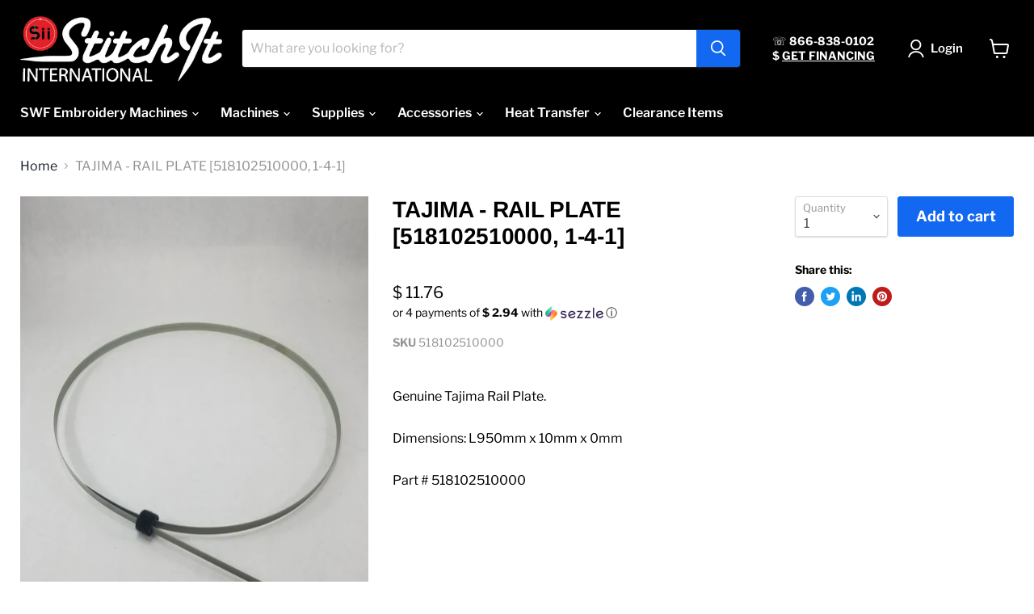

--- FILE ---
content_type: text/html; charset=utf-8
request_url: https://siistore.com/collections/all/products/rail-plate-l950mm-x-10mm-x0-518102510000-office?view=_recently-viewed
body_size: 1112
content:


















  











<li
  class="productgrid--item  imagestyle--medium      productitem--emphasis  product-recently-viewed-card  show-actions--mobile"
  data-product-item
  data-product-quickshop-url="/products/rail-plate-l950mm-x-10mm-x0-518102510000-office"
  data-quickshop-hash="dc64165b1cceec5d661c80c3b9361e738f836715b50148d2ae4b81e5b7a48182"
  
    data-recently-viewed-card
  
>
  <div class="productitem" data-product-item-content>
    <div class="product-recently-viewed-card-time" data-product-handle="rail-plate-l950mm-x-10mm-x0-518102510000-office">
      <button
        class="product-recently-viewed-card-remove"
        aria-label="close"
        data-remove-recently-viewed
      >
        <svg
  aria-hidden="true"
  focusable="false"
  role="presentation"
  width="10"
  height="10"
  viewBox="0 0 10 10"
  xmlns="http://www.w3.org/2000/svg"
>
  <path d="M6.08785659,5 L9.77469752,1.31315906 L8.68684094,0.225302476 L5,3.91214341 L1.31315906,0.225302476 L0.225302476,1.31315906 L3.91214341,5 L0.225302476,8.68684094 L1.31315906,9.77469752 L5,6.08785659 L8.68684094,9.77469752 L9.77469752,8.68684094 L6.08785659,5 Z"></path>
</svg>
      </button>
    </div>
    <a
      class="productitem--image-link"
      href="/products/rail-plate-l950mm-x-10mm-x0-518102510000-office"
      tabindex="-1"
      data-product-page-link
    >
      <figure class="productitem--image" data-product-item-image>
        
          
            
            

  
    <noscript data-rimg-noscript>
      <img
        
          src="//siistore.com/cdn/shop/products/image_7800f1a0-b109-4465-941b-8de7576a09df_512x683.jpg?v=1571439279"
        

        alt=""
        data-rimg="noscript"
        srcset="//siistore.com/cdn/shop/products/image_7800f1a0-b109-4465-941b-8de7576a09df_512x683.jpg?v=1571439279 1x, //siistore.com/cdn/shop/products/image_7800f1a0-b109-4465-941b-8de7576a09df_1024x1366.jpg?v=1571439279 2x, //siistore.com/cdn/shop/products/image_7800f1a0-b109-4465-941b-8de7576a09df_1536x2049.jpg?v=1571439279 3x, //siistore.com/cdn/shop/products/image_7800f1a0-b109-4465-941b-8de7576a09df_2048x2732.jpg?v=1571439279 4x"
        class="productitem--image-alternate"
        
        
      >
    </noscript>
  

  <img
    
      src="//siistore.com/cdn/shop/products/image_7800f1a0-b109-4465-941b-8de7576a09df_512x683.jpg?v=1571439279"
    
    alt=""

    
      data-rimg="lazy"
      data-rimg-scale="1"
      data-rimg-template="//siistore.com/cdn/shop/products/image_7800f1a0-b109-4465-941b-8de7576a09df_{size}.jpg?v=1571439279"
      data-rimg-max="3024x4032"
      data-rimg-crop="false"
      
      srcset="data:image/svg+xml;utf8,<svg%20xmlns='http://www.w3.org/2000/svg'%20width='512'%20height='683'></svg>"
    

    class="productitem--image-alternate"
    
    
  >



  <div data-rimg-canvas></div>


          
          

  
    <noscript data-rimg-noscript>
      <img
        
          src="//siistore.com/cdn/shop/products/IMG-20190926-132550_512x683.jpg?v=1571439279"
        

        alt=""
        data-rimg="noscript"
        srcset="//siistore.com/cdn/shop/products/IMG-20190926-132550_512x683.jpg?v=1571439279 1x, //siistore.com/cdn/shop/products/IMG-20190926-132550_1024x1366.jpg?v=1571439279 2x, //siistore.com/cdn/shop/products/IMG-20190926-132550_1536x2049.jpg?v=1571439279 3x, //siistore.com/cdn/shop/products/IMG-20190926-132550_2048x2732.jpg?v=1571439279 4x"
        class="productitem--image-primary"
        
        
      >
    </noscript>
  

  <img
    
      src="//siistore.com/cdn/shop/products/IMG-20190926-132550_512x683.jpg?v=1571439279"
    
    alt=""

    
      data-rimg="lazy"
      data-rimg-scale="1"
      data-rimg-template="//siistore.com/cdn/shop/products/IMG-20190926-132550_{size}.jpg?v=1571439279"
      data-rimg-max="3024x4032"
      data-rimg-crop="false"
      
      srcset="data:image/svg+xml;utf8,<svg%20xmlns='http://www.w3.org/2000/svg'%20width='512'%20height='683'></svg>"
    

    class="productitem--image-primary"
    
    
  >



  <div data-rimg-canvas></div>


        

        
























  
  
  

  <span class="productitem__badge productitem__badge--sale"
    data-badge-sales
    style="display: none;"
  >
    <span data-badge-sales-range>
      
        
          Save <span class="money" data-price-money-saved>$ 0.00</span>
        
      
    </span>
    <span data-badge-sales-single style="display: none;">
      
        Save <span class="money" data-price-money-saved>$ 0.00</span>
      
    </span>
  </span>
      </figure>
    </a><div class="productitem--info">
      

      
        





























<div class="price productitem__price ">
  
    <div
      class="price__compare-at visible"
      data-price-compare-container
    >

      
        <span class="money price__original" data-price-original></span>
      
    </div>


    
      
      <div class="price__compare-at--hidden" data-compare-price-range-hidden>
        
          <span class="visually-hidden">Original price</span>
          <span class="money price__compare-at--min" data-price-compare-min>
            $ 11.76
          </span>
          -
          <span class="visually-hidden">Original price</span>
          <span class="money price__compare-at--max" data-price-compare-max>
            $ 11.76
          </span>
        
      </div>
      <div class="price__compare-at--hidden" data-compare-price-hidden>
        <span class="visually-hidden">Original price</span>
        <span class="money price__compare-at--single" data-price-compare>
          
        </span>
      </div>
    
  

  <div class="price__current price__current--emphasize " data-price-container>

    

    
      
      
      <span class="money" data-price>
        $ 11.76
      </span>
    
    
  </div>

  
    
    <div class="price__current--hidden" data-current-price-range-hidden>
      
        <span class="money price__current--min" data-price-min>$ 11.76</span>
        -
        <span class="money price__current--max" data-price-max>$ 11.76</span>
      
    </div>
    <div class="price__current--hidden" data-current-price-hidden>
      <span class="visually-hidden">Current price</span>
      <span class="money" data-price>
        $ 11.76
      </span>
    </div>
  

  

  
</div>


      

      <h2 class="productitem--title">
        <a href="/products/rail-plate-l950mm-x-10mm-x0-518102510000-office" data-product-page-link>
          TAJIMA - RAIL PLATE [518102510000, 1-4-1]
        </a>
      </h2>

      

      

      

      
        <div class="productitem--description">
          <p>Genuine Tajima Rail Plate.Dimensions: L950mm x 10mm x 0mmPart # 518102510000</p>

          
        </div>
      
    </div>

    
  </div>

  
    <script type="application/json" data-quick-buy-settings>
      {
        "cart_redirection": false,
        "money_format": "$ {{amount}}"
      }
    </script>
  
</li>



--- FILE ---
content_type: text/css
request_url: https://tags.srv.stackadapt.com/sa.css
body_size: -11
content:
:root {
    --sa-uid: '0-d21f16c8-9058-5057-45cb-46e9dcae1a59';
}